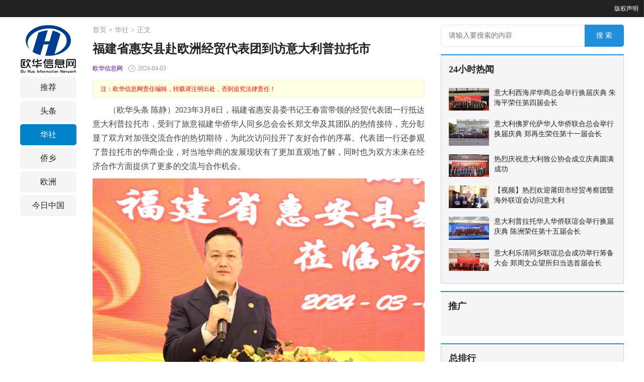

--- FILE ---
content_type: text/html; charset=utf-8
request_url: http://www.0039italia.com/index.php?m=content&c=index&a=show&catid=9&id=6480
body_size: 7900
content:
<!DOCTYPE HTML>
<html>
<head>
<meta http-equiv="Content-Type" content="text/html; charset=utf-8">
<meta http-equiv="X-UA-Compatible" content="IE=7">
<title>福建省惠安县赴欧洲经贸代表团到访意大利普拉托市 - 华社 - 欧华信息网-欧华头条</title>
<meta name="Keywords" content="欧华头条,意大利,欧洲,新闻,意大利新闻,米兰新闻,佛罗伦萨新闻,欧洲华人,意大利图片新闻,意大利视频新闻">
<meta name="Description" content="福建省惠安县委书记王春雷带领的经贸代表团一行抵达意大利普拉托市，受到了旅意福建华侨华人同乡总会会长郑文华及其团队的热情接待">
<link href="http://www.0039italia.com/statics/css/reset.css" rel="stylesheet" type="text/css">
<link href="http://www.0039italia.com/statics/css/default_blue.css" rel="stylesheet" type="text/css">
<script type="text/javascript" src="http://www.0039italia.com/statics/js/jquery.min.js"></script>
<script type="text/javascript" src="http://www.0039italia.com/statics/js/jquery.sgallery.js"></script>
<script type="text/javascript" src="http://www.0039italia.com/statics/js/search_common.js"></script>
<script src="http://www.0039italia.com/statics/js/delayLoading.min.js" type="text/javascript"></script>
<script type="text/javascript">
	$(function () {
		$("img").delayLoading({
			defaultImg: "http://www.0039italia.com/statics/images/ouhua/logo_login.png",     // 预加载前显示的图片
			errorImg: "",                         // 读取图片错误时替换图片(默认：与defaultImg一样)
			imgSrcAttr: "src",                    // 读取图片的src
			setImg: "originalSrc",                //记录图片路径的属性(默认：originalSrc，把页面img的src属性值传给originalSrc属性)
			beforehand: 0,                        // 预先提前多少像素加载图片(默认：0)
			event: "scroll",                      // 触发加载图片事件(默认：scroll)
			duration: "normal",                   // 三种预定淡出(入)速度之一的字符串("slow", "normal", or "fast")或表示动画时长的毫秒数值(如：1000),默认:"normal"
			container: window,                    // 对象加载的位置容器(默认：window)
			success: function (imgObj) { },       // 加载图片成功后的回调函数(默认：不执行任何操作)
			error: function (imgObj) { }          // 加载图片失败后的回调函数(默认：不执行任何操作)
		});
	});
</script>
</head>
<body>
<div class="ouhua">
	<div class="head">
    	<ul>
                                    <li><a href="http://www.0039italia.com/index.php?m=content&c=index&a=lists&catid=4" target="_blank">版权声明</a></li> 
                                </ul>
    </div>
    <div class="both"></div>
</div><script type="text/javascript">
$(document).ready(function(e) {
//使用attr把style去除
$("#Article .content img").removeAttr("style",""); 
$("#Article .content img").removeAttr("data-copyright",""); 
$("#Article .content img").removeAttr("data-ratio",""); 
$("#Article .content img").removeAttr("data-s",""); 
$("#Article .content img").removeAttr("data-w",""); 
$("#Article .content img").removeAttr("width",""); 
$("#Article .content img").removeAttr("height",""); 
$("#Article .content img").css("width",""); 
$("#Article .content img").css("height",""); 
$("#Article .content p").css("font-size",""); 
//$("#Article .content p").css("color",""); 
$("#Article .content p").css("margin",""); 
$("#Article .content p").css("padding",""); 
$("#Article .content p").css("min-height",""); 
$("#Article .content p").css("overflow-wrap",""); 
$("#Article .content p").css("box-sizing",""); 
$("#Article .content p").css("font-family",""); 
$("#Article .content p").css("outline",""); 
$("#Article .content p").css("line-height",""); 
$("#Article .content p").css("word-break",""); 
$("#Article .content p").css("user-select",""); 
$("#Article .content p").css("-webkit-tap-highlight-color",""); 
//$("#Article p").removeAttr("style",""); 
$("#Article .content span").removeAttr("style",""); 
//$("#Article div").removeAttr("style",""); 
//$("#Article section").removeAttr("style",""); 
});
</script>
<style>
video { width:100%; }
.video { text-align:center; color:red; font-weight:bold; font-size:16px; padding-top:15px;}
.content {text-align: justify;}
</style>
<!--main-->
<div class="ouhua">
	<div class="w_1200">
        <!--右侧内容-->
        <div class="r w_364">
        	<!--搜索-->
            <div class="search">
                                                                <a href="javascript:;" onclick="setmodel(1, $(this));" style=" display:none;" hidefocus="true"  class="on" >新闻</a>
                                        <a href="javascript:;" onclick="setmodel(3, $(this));" style=" display:none;" hidefocus="true" >图片</a>
                                    <form action="http://www.0039italia.com/index.php" method="get" target="_blank">
				<input type="hidden" name="m" value="search"/>
				<input type="hidden" name="c" value="index"/>
				<input type="hidden" name="a" value="init"/>
				<input type="hidden" name="typeid" value="1" id="typeid"/>
				<input type="hidden" name="siteid" value="1" id="siteid"/>
                <input type="text" class="text" name="q" id="q" placeholder="请输入要搜索的内容"/><input type="submit" value="搜 索" class="button" />
            </form>
            </div>
            <!--//搜索-->            <!--24小时热闻-->
            <div class="box huise">
                <h2>24小时热闻</h2>
                                <ul>
                                <li><a href="http://www.0039italia.com/index.php?m=content&c=index&a=show&catid=9&id=7923" title="意大利西海岸华商总会举行换届庆典 朱海平荣任第四届会长" target="_blank"><img src="http://www.0039italia.com/uploadfile/2026/0119/thumb_190_107_20260119081110110.jpg" title="意大利西海岸华商总会举行换届庆典 朱海平荣任第四届会长" />意大利西海岸华商总会举行换届庆典 朱海平荣任第四届会长</a></li>
                                <li><a href="http://www.0039italia.com/index.php?m=content&c=index&a=show&catid=9&id=7643" title="意大利佛罗伦萨华人华侨联合总会举行换届庆典 郑再生荣任第十一届会长" target="_blank"><img src="http://www.0039italia.com/uploadfile/2025/0918/20250918122026923.jpg" title="意大利佛罗伦萨华人华侨联合总会举行换届庆典 郑再生荣任第十一届会长" />意大利佛罗伦萨华人华侨联合总会举行换届庆典 郑再生荣任第十一届会长</a></li>
                                <li><a href="http://www.0039italia.com/index.php?m=content&c=index&a=show&catid=9&id=7916" title="热烈庆祝意大利致公协会成立庆典圆满成功" target="_blank"><img src="http://www.0039italia.com/uploadfile/2026/0116/thumb_190_107_20260116032129226.jpg" title="热烈庆祝意大利致公协会成立庆典圆满成功" />热烈庆祝意大利致公协会成立庆典圆满成功</a></li>
                                <li><a href="http://www.0039italia.com/index.php?m=content&c=index&a=show&catid=6&id=761" title="【视频】热烈欢迎莆田市经贸考察团暨海外联谊会访问意大利" target="_blank"><img src="http://www.0039italia.com/uploadfile/2019/0721/thumb_190_107_20190721033819860.jpg" title="【视频】热烈欢迎莆田市经贸考察团暨海外联谊会访问意大利" />【视频】热烈欢迎莆田市经贸考察团暨海外联谊会访问意大利</a></li>
                                <li><a href="http://www.0039italia.com/index.php?m=content&c=index&a=show&catid=9&id=7873" title="意大利普拉托华人华侨联谊会举行换届庆典 陈洲荣任第十五届会长" target="_blank"><img src="http://www.0039italia.com/uploadfile/2025/1222/thumb_190_107_20251222073714220.jpg" title="意大利普拉托华人华侨联谊会举行换届庆典 陈洲荣任第十五届会长" />意大利普拉托华人华侨联谊会举行换届庆典 陈洲荣任第十五届会长</a></li>
                                <li><a href="http://www.0039italia.com/index.php?m=content&c=index&a=show&catid=9&id=7892" title="意大利乐清同乡联谊总会成功举行筹备大会 郑周文众望所归当选首届会长" target="_blank"><img src="http://www.0039italia.com/uploadfile/2026/0104/thumb_190_107_20260104104012211.jpg" title="意大利乐清同乡联谊总会成功举行筹备大会 郑周文众望所归当选首届会长" />意大利乐清同乡联谊总会成功举行筹备大会 郑周文众望所归当选首届会长</a></li>
                                </ul>
                            </div>
            <!--24小时热闻--> 
            <!--广告-->
            <div class="ads01 huise">
            	<h2>推广</h2>
            	<div class="banner" id="b04">
                    <ul>
                                                                                                    </ul>
                    <div class="progress"></div>
                </div>
                
            	<div class="banner" id="b05">
                    <ul>
                                                                                                    </ul>
                    <div class="progress"></div>
                </div>
            </div>
            <!--//广告-->        	<!--频道总排行-->
            <div class="box huise">
                <h2>总排行</h2>
                                <ul>
                                <li><a href="http://www.0039italia.com/index.php?m=content&c=index&a=show&catid=11&id=618" title="欧洲中国“一带一路”国际商会成立庆典大会在意大利隆重举行" target="_blank"><img src="http://www.0039italia.com/uploadfile/2018/1119/thumb_190_107_20181119101020791.jpg" title="欧洲中国“一带一路”国际商会成立庆典大会在意大利隆重举行" />欧洲中国“一带一路”国际商会成立庆典大会在意大利隆重举行</a></li>
                                <li><a href="http://www.0039italia.com/index.php?m=content&c=index&a=show&catid=11&id=506" title="【精彩视频】意大利普拉托温州商会成立庆典大会圆满成功黄品亮荣任首届会长" target="_blank"><img src="http://www.0039italia.com/uploadfile/2018/0508/thumb_190_107_20180508051408549.jpg" title="【精彩视频】意大利普拉托温州商会成立庆典大会圆满成功黄品亮荣任首届会长" />【精彩视频】意大利普拉托温州商会成立庆典大会圆满成功黄品亮荣任首届会长</a></li>
                                <li><a href="http://www.0039italia.com/index.php?m=content&c=index&a=show&catid=6&id=191" title="佛罗伦萨华人华侨联合总会第七届换届庆典圆满成功" target="_blank"><img src="http://www.0039italia.com/uploadfile/2016/0623/thumb_190_107_20160623100431235.jpg" title="佛罗伦萨华人华侨联合总会第七届换届庆典圆满成功" />佛罗伦萨华人华侨联合总会第七届换届庆典圆满成功</a></li>
                                <li><a href="http://www.0039italia.com/index.php?m=content&c=index&a=show&catid=11&id=588" title="传承精武精神弘扬中华武术意大利精武门武术协会隆重成立" target="_blank"><img src="http://www.0039italia.com/uploadfile/2022/0922/thumb_190_107_20220922051408628.jpg" title="传承精武精神弘扬中华武术意大利精武门武术协会隆重成立" />传承精武精神弘扬中华武术意大利精武门武术协会隆重成立</a></li>
                                <li><a href="http://www.0039italia.com/index.php?m=content&c=index&a=show&catid=6&id=193" title="旅意福建华侨华人同乡总会第六届换届庆典圆满成功" target="_blank"><img src="http://www.0039italia.com/uploadfile/2016/0624/thumb_190_107_20160624090855958.jpg" title="旅意福建华侨华人同乡总会第六届换届庆典圆满成功" />旅意福建华侨华人同乡总会第六届换届庆典圆满成功</a></li>
                                <li><a href="http://www.0039italia.com/index.php?m=content&c=index&a=show&catid=11&id=565" title="意大利华人律师白君毅成为首位知名国际律所的合伙人" target="_blank">意大利华人律师白君毅成为首位知名国际律所的合伙人</a></li>
                                </ul>
                            </div>
            <!--频道总排行-->  
            <!--生活服务-->
            <div class="shfw huise">
            	<h2>生活服务</h2>
                <ul>
                    <li><a href="http://www.meteo.it" target="_blank">天气预报</a></li><li><a href="http://www.boc.cn/sourcedb/whpj" target="_blank">欧元汇率</a></li><li><a href="http://questure.poliziadistato.it/stranieri" target="_blank">警察局</a></li><li><a href="https://www.portaleimmigrazione.it/ELI2ImmigrazioneWEB/Pagine/StartPage.aspx" target="_blank">查手印</a></li><li><a href="http://www.ilportaledellautomobilista.it" target="_blank">驾照查询</a></li><li><a href="http://www.trenitalia.com/trenitalia21.html" target="_blank">意大利铁路网</a></li><li><a href="http://www.adr.it/fiumicino" target="_blank">罗马航班</a></li><li><a href="http://www.aeroporto.firenze.it/" target="_blank">佛罗伦萨航班</a></li><li><a href="http://www.milanomalpensa-airport.com/it" target="_blank">米兰航班</a></li><li><a href="http://www.pisa-airport.com/" target="_blank">比萨航班</a></li><li><a href="https://www.bologna-airport.it/it/viaggiare/parcheggi/prenota-e-acquista.aspx?gclid=CKz7htOu5csCFc1uGwodySMALA&idC=61755&LN=it-IT" target="_blank">博罗尼亚航班</a></li><li><a href="http://www.paginegialle.it" target="_blank">华商黄页</a></li><li><a href="http://www.365rili.com/" target="_blank">老黄历</a></li><li><a href="https://www.lottomatica.it" target="_blank">乐透</a></li><li><a href="http://www.sisal.it" target="_blank">球赛</a></li><li><a href="http://www.chinaqw.com/hzzx/" target="_blank">华助中心</a></li><li><a href="http://www.booking.com" target="_blank">预订旅馆</a></li><li><a href="https://www.google.it/maps/@43.8652281,11.0795307,14z?hl=zh-CN" target="_blank">地图查询</a></li><li><a href="http://xh.5156edu.com/" target="_blank">新华字典</a></li><li><a href="http://yidaliyu.ohdict.com/" target="_blank">意文词典</a></li><li><a href="http://mp.weixin.qq.com/s?__biz=MzA4ODA1NDEyMQ==&mid=404188051&idx=1&sn=d76dab9a07a2f4e74e7d9cb5f5b43e65&scene=1&srcid=0415eVZkGitLzukmirY0ENSI#wechat_redirect" target="_blank">常用电话</a></li><li><a href="http://firenze.china-consulate.org/chn/" target="_blank">佛罗伦萨总领馆</a></li><li><a href="http://it.chineseembassy.org/chn/" target="_blank">罗马大使馆</a></li><li><a href="http://milano.china-consulate.org/chn/" target="_blank">米兰总领馆</a></li><li><a href="http://www.calendariofiereinternazionali.it" target="_blank">展会</a></li><li><a href="http://www.eventiesagre.it" target="_blank">民俗</a></li>                
                </ul>
            </div>
            <!--//生活服务-->
            <!--欧华头条-->
            <div class="toutiao huise">				
            	<h2>欧华头条公众号</h2>
            	<div class="img"><img src="/statics/images/ouhua/ouhua.jpg"></div>
            </div>
            <!--//欧华头条-->
            <!--关于我们-->
            <div class="about huise">
            	<h2>关于我们</h2>
            	<div class="info">
				<!--<span style="float: right;"><script type="text/javascript" src="http://222.222.69.98:18081//scripts/businessLicense.js?id=40288a3475b1b1830176d1587cf6020a"></script></span>-->
				<!--a href="/uploadfile/2021/0039italia.jpg" target="_blank"><img src="/uploadfile/2021/0039italia.jpg" title="营业执照副本" style="width: 70px;float: right;"></a-->
                © 2015-2026 欧华信息网<br>
				<a href="mailto:Email:xuce@0039italia.com">Email:xuce@0039italia.com</a><br>
                欧华网络技术三河有限公司　版权所有<br>
                <a href="https://beian.miit.gov.cn/#/Integrated/index" target="_blank">冀ICP备18026136号-1</a> <br>
				
                </div>
            </div>
            <!--//关于我们-->        </div>
        <!--//右侧内容-->
        <!--左侧内容-->
        <div class="l w_112">
            <div class="logo">
                <a href="http://www.0039italia.com/"><img src="http://www.0039italia.com/statics/images/ouhua/logo01.png" title="欧华信息网-欧华头条" alt="欧华信息网-欧华头条" /></a>
            </div>
            <div class="menu">
                <ul>
                                <li ><a href="http://www.0039italia.com">推荐</a></li>
                                <li ><a href="http://www.0039italia.com/index.php?m=content&c=index&a=lists&catid=10">头条</a></li>
                                <li class="over"><a href="http://www.0039italia.com/index.php?m=content&c=index&a=lists&catid=9">华社</a></li>
                                <li ><a href="http://www.0039italia.com/index.php?m=content&c=index&a=lists&catid=14">侨乡</a></li>
                                <li ><a href="http://www.0039italia.com/index.php?m=content&c=index&a=lists&catid=16">欧洲</a></li>
                                <li ><a href="http://www.0039italia.com/index.php?m=content&c=index&a=lists&catid=48">今日中国</a></li>
                                                                </ul>
            </div>
        </div>
        <!--//左侧内容-->
        <!--中间内容-->
        <div class="l w_660">
            <!--新闻内容-->
            <div class="home"><a href="http://www.0039italia.com">首页</a><span> &gt; </span><a href="http://www.0039italia.com/index.php?m=content&c=index&a=lists&catid=9">华社</a> >  正文</div>
            <div class="news_cont" id="Article">
            	<h1>福建省惠安县赴欧洲经贸代表团到访意大利普拉托市</h1>
                <div class="info"><span class="laiy">欧华信息网</span><span class="time">2024-04-03</span><span class="views"><span id="hits"></span></span></div>
                <div class="sm1">注：欧华信息网责任编辑，转载请注明出处，否则追究法律责任！</div>
                                <div class="content">
                	<div>　　（欧华头条 陈静）2023年3月8日，福建省惠安县委书记王春雷带领的经贸代表团一行抵达意大利普拉托市，受到了旅意福建华侨华人同乡总会会长郑文华及其团队的热情接待，充分彰显了双方对加强交流合作的热切期待，为此次访问拉开了友好合作的序幕。代表团一行还参观了普拉托市的华商企业，对当地华商的发展现状有了更加直观地了解，同时也为双方未来在经济合作方面提供了更多的交流与合作机会。</div>
<div><img src="http://www.0039italia.com/uploadfile/2024/0403/20240403021507832.jpg" /></div>
<div>　　▲旅意福建华侨华人同乡总会会长郑文华首先致欢迎词。</div>
<div>　　郑文华会长代表旅意福建华侨华人同乡总会，对中共惠安县委书记王春雷一行的到访表示热烈的欢迎和诚挚的问候。感谢他们远道而来，为中意两国之间的友好交流搭建了重要的桥梁和纽带。</div>
<div>　　同时，值此三八妇女节之际，郑文华会长也表达了对所有女性朋友们的节日祝福。他表示，女性是社会的半边天，她们用智慧和力量书写着生活的美好篇章，为家庭、社会做出了不可磨灭的贡献。</div>
<div>　　致辞最后，郑文华会长希望友谊长存，合作共赢，共创美好明天！</div>
<div><img src="http://www.0039italia.com/uploadfile/2024/0403/20240403021521500.jpg" /></div>
<div>　　▲惠安县委书记王春雷在欢迎会上发表讲话。</div>
<div>　　王春雷书记对旅意福建华侨华人同乡总会的热情接待表示诚挚的感谢和问候。并表示，非常荣幸能够率领代表团来到意大利普拉托，与当地的华侨华人同胞共同交流。</div>
<div>　　王春雷指出，福建与意大利有着悠久的友好历史和密切的经济联系，在当前世界经济格局下，双方更应加强合作，共同应对各种挑战，实现互利共赢。他表示，惠安县将以此次访问为契机，进一步拓展与意大利普拉托市在经贸、文化等领域的合作，为两地人民带来更多的实实在在的利益。</div>
<div><img src="http://www.0039italia.com/uploadfile/2024/0403/20240403021534558.jpg" /></div>
<div>　　▲旅意福建华侨华人同乡总会副会长华秋秀主持当天的欢迎会。</div>
<div>　　宾主双方在欢迎会上互赠了纪念品，并一同合影留念，现场气氛热烈而融洽，整个活动现场洋溢着欢乐和温馨，为此次交流会增添了浓厚的情谊。</div>
<div><img src="http://www.0039italia.com/uploadfile/2024/0403/20240403021545657.jpg" /><br />
<img src="http://www.0039italia.com/uploadfile/2024/0403/20240403021545736.jpg" /><br />
<img src="http://www.0039italia.com/uploadfile/2024/0403/20240403021545572.jpg" /><br />
<img src="http://www.0039italia.com/uploadfile/2024/0403/20240403021545252.jpg" /></div>
                    <div>【 责任编辑：少琼 】</div>
                </div>
                <div class="sm1">注：欧华信息网责任编辑，转载请注明出处，否则追究法律责任！</div>
                <div id="pages" class="text-c"></div>
				<div><h5>分享：</h5></div>
				<div class="a2a_kit a2a_kit_size_32 a2a_default_style">
					<a class="a2a_button_facebook"></a>
					<a class="a2a_button_twitter"></a>
					<a class="a2a_button_pinterest"></a>
					<a class="a2a_button_whatsapp"></a>
					<a class="a2a_button_wechat"></a>
					<a class="a2a_button_sina_weibo"></a>
					<a class="a2a_button_email"></a>
					<a class="a2a_button_print"></a>
					<a class="a2a_button_copy_link"></a>
					<a class="a2a_dd" href="https://www.addtoany.com/share"></a>
				</div>
				<script async src="https://static.addtoany.com/menu/page.js"></script>
                <div class="tag">
                	<strong>标签：</strong>                </div>
                <div class="page">
                    <strong>上一篇：</strong><a href="http://www.0039italia.com/index.php?m=content&c=index&a=show&catid=9&id=6475" title="“侨动世界·品誉全球”首届中国家居品牌出海峰会圆满落幕">“侨动世界·品誉全球”首届中国家居品牌出海峰会圆满落幕</a><br />
                    <strong>下一篇：</strong><a href="http://www.0039italia.com/index.php?m=content&c=index&a=show&catid=9&id=6481" title="意大利华企文化交流协会携手募捐 为会员家属传递温暖与安慰">意大利华企文化交流协会携手募捐 为会员家属传递温暖与安慰</a>
                </div>
                                                            </div>
            <!--//新闻内容-->
        </div>
        <!--//中间内容-->
    </div>
</div>





<script type="text/javascript">
<!--
	function show_ajax(obj) {
		var keywords = $(obj).text();
		var offset = $(obj).offset();
		var jsonitem = '';
		$.getJSON("http://www.0039italia.com/index.php?m=content&c=index&a=json_list&type=keyword&modelid=1&id=6480&keywords="+encodeURIComponent(keywords),
				function(data){
				var j = 1;
				var string = "<div class='point key-float'><div style='position:relative'><div class='arro'></div>";
				string += "<a href='JavaScript:;' onclick='$(this).parent().parent().remove();' hidefocus='true' class='close'><span>关闭</span></a><div class='contents f12'>";
				if(data!=0) {
				  $.each(data, function(i,item){
					j = i+1;
					jsonitem += "<a href='"+item.url+"' target='_blank'>"+j+"、"+item.title+"</a><BR>";
					
				  });
					string += jsonitem;
				} else {
					string += '没有找到相关的信息！';
				}
					string += "</div><span class='o1'></span><span class='o2'></span><span class='o3'></span><span class='o4'></span></div></div>";		
					$(obj).after(string);
					$('.key-float').mouseover(
						function (){
							$(this).siblings().css({"z-index":0})
							$(this).css({"z-index":1001});
						}
					)
					$(obj).next().css({ "left": +offset.left-100, "top": +offset.top+$(obj).height()+12});
				});
	}

//$(function(){
//  $('#Article .content img').LoadImage(true, 660, 371,'http://www.0039italia.com/statics/images/ouhua/logo_login.png');    
//})
//-->
</script>

<script language="JavaScript" src="http://www.0039italia.com/api.php?op=count&id=6480&modelid=1"></script>
<script type="text/javascript">
$(function(){
	$(".picbig").each(function(i){
		var cur = $(this).find('.img-wrap').eq(0);
		var w = cur.width();
		var h = cur.height();
	   $(this).find('.img-wrap img').LoadImage(true, w, h,'http://www.0039italia.com/statics/images/msg_img/loading.gif');
	});
})
</script>

<script>
    $(function(){
        var banOffTop=$(".menu").offset().top;//获取到距离顶部的垂直距离
        var scTop=154;//初始化垂直滚动的距离
        $(document).scroll(function(){
            scTop=$(this).scrollTop();//获取到滚动条拉动的距离
            //console.log(scTop);查看滚动时，垂直方向上，滚动条滚动的距离
            if(scTop>=banOffTop){
            //核心部分：当滚动条拉动的距离大于等于导航栏距离顶部的距离时，添加指定的样式
                $(".menu").addClass("fixDiv");
            }else{
                $(".menu").removeClass("fixDiv");
            }

        })
    })
</script>

<script>
    $(function(){
        var banOffTop=$(".toutiao").offset().top;//获取到距离顶部的垂直距离
        var scTop=0;//初始化垂直滚动的距离
        $(document).scroll(function(){
            scTop=$(this).scrollTop();//获取到滚动条拉动的距离
            //console.log(scTop);查看滚动时，垂直方向上，滚动条滚动的距离
            if(scTop>=banOffTop){
            //核心部分：当滚动条拉动的距离大于等于导航栏距离顶部的距离时，添加指定的样式
                $(".toutiao").addClass("toutiaoDiv");
            }else{
                $(".toutiao").removeClass("toutiaoDiv");
            }

        })
    })
</script>

<script src="http://www.0039italia.com/statics/js/unslider.min.js"></script>
<script>
$(document).ready(function(e) {
	var progress = $(".progress"),li_width = $("#b04 li,#b05 li").length;
    var unslider04 = $('#b04,#b05').unslider({
		dots: true,
		complete:function(index){//自己添加的，官方没有
			progress.animate({"width":(100/li_width)*(index+1)+"%"});
		}
	}),

	data04 = unslider04.data('unslider');
	$('.unslider-arrow04,.unslider-arrow05').click(function() {
        var fn = this.className.split(' ')[1];
        data04[fn]();
    });
});
</script>

<script src="http://www.0039italia.com/statics/js/top.js"></script>
<script>
$(function(){	
	scrolltotop.offset(10,10);
	scrolltotop.init(); 
});	
</script>
<div id="topcontrol" style="position: fixed; bottom:10px; right:10px; cursor: pointer; display:none; z-index:100000" title="返回顶部页面">
<img src="/statics/images/ouhua/top.png" width="40" height="40" />
</div>
</body>
</html>

--- FILE ---
content_type: text/css
request_url: http://www.0039italia.com/statics/css/default_blue.css
body_size: 10055
content:
body{color:#222; font-family:"微软雅黑"; background:#fff;}
input { font-family:"微软雅黑";}
a{text-decoration:none; color:#222}
a:hover{text-decoration:none; color:#406599}
.blue,blue a,.box h5 a,.box h6 a,.box a.more,.crumbs a{ color:#222}
.keylink,.keylink:link,.keylink:hover,.keylink:active {text-decoration:underline;width:26px; height:22px; line-height:22px; background:#fff; border:1px dotted #aaa;  text-align:center}
textarea{border:1px solid #DCDDDD; background:#fff;clear:both;color:#555;font-size:14px;height:130px;padding:5px 0 0 5px;text-align:left;width:99%; margin-bottom:8px}
.input-text,input.date,input.endDate,.input-focus{border:1px solid #DCDDDD; height:22px; padding:0 0 0 3px}
input.date,input.endDate{background: #fff url(../images/admin_img/input_date.png) no-repeat right 3px; padding-right:18px;font-size:12px;}

.pad-6{padding:6px; overflow:hidden}.pad-10{padding:10px; overflow:hidden}.pad_10,.pad-lr-10{padding:0 10px}.pad-lr-6{padding:0 6px}
.hr{background: url(../images/uline.gif) repeat-x center center;}
.hr hr{display:none}
.ib, .ib-li li, .ib-a a, .ib-span span,.btn,.btn input,.photo-hot li,.Article-Tool a ,.photo-list li,.photo-channel .photo-slide .change i,.photo-channel .tool .auto,.photo-channel .tool .up,.photo-channel .tool .next,.photo-cat .content h5 span.blue a,.submit{display:inline-block;zoom:1;*display:inline;}
.body-top,.header,.header .logo{background: url(../images/v9/body-top.png) repeat-x left -115px;}
.body-top{height:26px; background-color:#eee; vertical-align:middle}
.body-top .login{ float:right}
.body-top .login span{ color:#CCC}
.body-top .login a.rss{width:32px; float:right;overflow:hidden; text-indent:-222px;background: url(../images/icon/rsso.gif) no-repeat left center; margin-left:8px}
.body-top .content{ margin:auto; width:960px;}
.special-body-top{height:38px;background-position: left -104px; background-color:#fff}
.special-body-top a.logo{background: url(../images/v9/special-show.png) no-repeat right center; padding-right:58px; float:left; display:block}
.special-body-top .content{ padding:2px 0}
.special-body-top .nav{ float:left; padding:10px 0 0 12px}
.special-body-top .nav span{ padding:0 8px; color:#CCC}
body fieldset{border:1px solid #D8D8D8; padding:0 10px 10px;*padding:10px;}
body fieldset legend{padding:3px 8px;font-weight:700;}
body fieldset.blue{border:1px solid #dce3ed}
body fieldset.blue legend{padding:3px 8px;font-weight:700;color:#347add; background:none; border:none}

/* 通用按钮 */
.btn{ padding-left:6px}
.btn,.btn input{background: url(../images/v9/button.png) no-repeat; height:24px; line-height:24px;width:auto;_width:0;overflow:visible !ie}
	 .btn input{background-position: right 0; border:0 none; color:#fff; padding-right:6px;_height:25px}
.submit{padding-left:3px}
.submit,.submit input{ background: url(../images/member/but.png) no-repeat; height:29px;width:auto;_width:0;overflow:visible !ie}
.submit input{background-position: right top; border:none; padding:0 10px 0 7px; font-size:14px}
/* 页面宽度 （更改页面宽度后，需要更改“images/v9/body-bg.png”图片的宽度） */
.header,.main,.footer{width:960px;margin:0 auto;}
/* 头部 */
.header{padding:10px 7px;background-position: left -142px}
.header .logo{float:left;background-position: right -10px;background-repeat: no-repeat; padding:0 20px 0 10px; height:70px; text-align:center;*font-size:40px;}
.header .logo a{display:table-cell;vertical-align:middle;text-align:center;*display:block; height:70px; float:left}
.header .search{ float:left; width:360px;_width:auto; padding-left:20px; height:70px}
.header .search .tab{ padding:3px 0}
.header .search .tab span{ color:#ddd}
.header .search .tab a{ color:#6f7172}
.header .search .tab a.on{ font-weight:700}
.header .search .bd{ background:#ededed; padding:5px; float:left;}
.header .search .text{border:1px solid #e5e5e7;padding:4px 0 3px 40px; height:18px;width:210px;background:#fff url(../images/v9/icon.png) no-repeat}
.header .search .button{ background:#3a6ea5; border:none; color:#fff; height:1.9em;margin-left:3px;width:4.2em; margin-left:6px;vertical-align:middle; text-align:center}
.header .banner{ overflow:hidden;zoom:1;_float:right; text-align:right;	}

/* 导航 */
.header .nav-bar{clear:both; height:33px}
.header .nav-bar,.header .nav-bar map,.header .nav-site,.header .nav-site li.line,.header .subnav{background: url(../images/v9/nav.png) no-repeat}
.header .nav-bar map{background-position: right -130px; display:block}
.header .nav-site{height:33px;background-position: left -65px;background-repeat: repeat-x; margin:0 5px; padding-left:5px}
.header .nav-site li{float:left; height:33px; line-height:33px; padding:0 5px; }
.header .nav-site li a{color:#fff; font-size:14px; font-weight:700;*display:block}
.header .nav-site li.line{background-position: 2px -215px; padding:0; width:10px; text-indent:-10000px}
.header .subnav{ padding-left:16px; border-left:1px solid #d2dfed;border-right:1px solid #d2dfed;background-position: left -33px;background-repeat: repeat-x; height:32px; line-height:32px}
.header .subnav a{ color:#004499}
.header .subnav span{ padding:0 3px; color:#c8d8e9;}
/* main style */
.main{}
.main .col-left{width:700px; margin-right:10px}
.news-hot{background: url(../images/v9/hot_bg.png) no-repeat;float:left; width:380px; margin-right:9px; height:380px}
.main .col-left .slide{overflow:hidden;_float:left;zoom:1}

/* 通用容器 */
.box{border:1px solid #c3d4e7;zoom:1; overflow:auto; padding-bottom:10px}
.box h5,.box h6{background: url(../images/v9/title.png) no-repeat right top;color:#1e50a2; height:26px; margin-bottom:10px; line-height:26px; padding-left:10px;border-bottom:1px solid #dce7f3; position:relative}
.box h6{ margin-bottom:0}
.box h5.title-1,.box h6.title-1{background-position: right -52px}
.box h5.title-2,.box h6.title-2{background-position: right -100px}
.box h5.title-2 span.tab{float:right; padding-right:6px; color:#a4bcd6}
.box h5.title-2 span.tab span{ color:#2064ae;cursor: hand;!important;cursor: pointer}
.box a.more{ font-size:12px; font-family:"微软雅黑"; margin-right:8px; font-weight:normal; position:absolute;top:0; *top:1px;_top:1px; right:0}
.box .content{ padding:0 10px; overflow:auto}

/* 默认幻灯片 */
.FocusPic{zoom:1;position:relative; overflow:hidden}
.FocusPic .content{overflow:hidden}
.FocusPic .changeDiv a{position:absolute;top:0px;left:0px;display:none;}
.FocusPic .title-bg,.FocusPic .title{position:absolute;left:0px;bottom:0;width:510px;height:45px;line-height:45px;overflow:hidden}
.FocusPic .title-bg{background:#000;filter:alpha(opacity=50);opacity:0.5;}
.FocusPic .title a{display:block;padding-left:15px;color:#fff; font-size:20px; font-weight:bold;}
.FocusPic .change{bottom:12px;height:20px;right:10px;position:absolute;text-align:right;z-index:9999;}
.FocusPic .change i {background:#666;color:#FFF;cursor:pointer;font-family:Arial;font-size:12px;line-height:15px;margin-right:2px;padding:2px 6px; font-style:normal; height:15px;display:inline-block;display:-moz-inline-stack;zoom:1;*display:inline;}
.FocusPic .change i.cur {background:#FF7700;}

/* 滚动公告 */
#announ{ height:22px; line-height:22px; overflow:hidden; float:left;background: url(../images/v9/icon.png) no-repeat left -461px; padding-left:20px}

/* 首页 */
.extend{ padding:0;}
.extend img{ margin:1px}
.extend .col-left{background: url(../images/v9/extend.png) no-repeat;height:36px; width:22px; color:#fff; text-align:center; padding-top:3px; font-weight:700; margin-right:6px}
.extend .col-auto{ font-family:"微软雅黑"; color:#CCC;; padding:4px 0 0 0; height:40px}
.box .news-photo{padding:0 0}
.box .news-photo li{ float:left; width:139px; text-align:center; padding:5px 0; vertical-align:top}
.box .news-photo li div.img-wrap{ width:110px; margin:auto; margin-bottom:5px; height:85px;}
.box .news-photo li div.img-wrap a{ width:110px; height:85px;*font-size:62px;}
/*new-hot*/
.news-hot{}
.news-hot .content{ padding:16px 10px 0 16px}
.news-hot .content h4{ padding:1px 0 5px 5px; font-size:18px; font-family:"微软雅黑",Verdana;}
.news-hot p {color:#777}
.news-hot p img{ float:left; margin-right:10px}
/* special */
.box{ background-color:#fff}
.box .special p{overflow:auto; margin-top:14px}
.box .special p img{margin-right:10px; float:left}
/* Digg */
.box .digg{background: url(../images/v9/num_list.png) no-repeat 10px 5px; padding-left:30px}
.box .digg li{ height:24px; line-height:24px; overflow:hidden; position:relative}
.box .digg li span{background:#fff url(../images/v9/icon.png) no-repeat 0 -67px; position:absolute; right:0; top:0; padding:0 0 0 13px; width:30px}
/* vote */
.box .vote h4{ font-size:14px; font-weight:normal}
.box .vote label{display:block; line-height:22px}
.box .vote .btn{ margin:6px 12px 0 0}

/* rank */
.rank li{background: url(../images/uline.gif) repeat-x left top; clear:both;margin-top:-1px; overflow:hidden;*height:57px;}
.rank li span{float:left;font-family:Arial,Helvetica,sans-serif;font-size:18px;font-style:italic;height:58px;color:#1E50A2;line-height:58px;overflow:hidden;padding-right:10px;text-align:right;width:60px;background: url(../images/v9/rank.png) no-repeat right 10px;}
.rank li a.title{padding:9px 0 0; display:block; margin-left:76px}
/*board*/
.list{ font-family:"微软雅黑"; color:#888;}
.list li span{font-size:12px; padding:0 6px}
.cat-area{width:343px; float:left}
.cat-area .content p img{ margin-right:10px; float:left}
.cat-area .content p{color:#777; height:75px; overflow:hidden}
.cat-area .content p strong{ font-size:14px; color:#333}
/* Blogroll */
.blogroll {}
.blogroll h5{ background:none; font-size:12px; margin:0 2px}
/* 当前位置 */
.crumbs{background: url(../images/v9/icon.png) no-repeat left -38px; padding:3px 0 3px 18px; font-family:"微软雅黑"; border-bottom:1px solid #c3d4e7; margin-bottom:10px}
.crumbs span{color:#7e7e7e}
/* 栏目信息搜索 */
.search-form{ background-color:#FFFCED;border:1px solid #FFBF7A; padding:5px 10px; overflow:hidden;zoom:1}
.search-form li{ float:left; padding:5px 12px 5px 0; height:24px; line-height:24px; white-space:nowrap}
.search-form li.bk{ float:none; height:1px; line-height:1px; overflow:hidden; padding:0}
.search-form *{vertical-align: middle}
.search-form label{ padding:0 8px 0 0}
.search_term{line-height:28px}
.search_term th{ font-weight:normal; text-align:right; padding-right:8px; color:#666; width:70px}
.search-list li{border-bottom:1px dashed #ccc;margin:6px 0 0; padding:10px 0; overflow:hidden}
.search-list li img{float:left; margin-right:8px}
.search-list li p{ color:#999}
.search-point{background-color:#E6F1FB; padding:6px 10px; margin:10px 0}
/* 新闻频道 */
.main .channel-hot{width:450px}
.channel-hot .news-hot,.channel-hot .news-hot .icon,.photo-slide,.photo-channel .photo-hots,.box-hots,.box-hots .icon,.photo-channel .photo-hots .icon,.photo-channel .photo-cat,.photo-channel .relevance,.comment{background: url(../images/v9/cat_hot_bg.png) repeat-x left -38px}
.channel-hot .news-hot,.photo-channel .photo-hots,.photo-channel .photo-cat,.box-hots{width: auto; position:relative; border:1px solid #c3d4e7; margin:0; height:302px}
.channel-hot .news-hot .icon,.photo-channel .photo-hots .icon,.box-hots .icon{position:absolute;top:0px;left:0;width:37px;height:37px;background-position: left top;background-repeat: no-repeat}
.channel-hot .news-hot{width:450px}
.channel-hot .news-hot div.hr{width:422px}
.channel-slide{border:1px solid #c3d4e7; padding:3px}
.channel-slide .thumb{ width:94px; float:left}
.channel-slide .thumb li{ margin-top:4px; position:relative}
.channel-slide .thumb li a .icon{display:none}
.channel-slide .thumb li.on a .icon{position:absolute;top:25px;right:-2px;background: url(../images/v9/channel_slide.png) no-repeat; width:8px; height:8px; display:block}
.channel-slide .thumb li img{border:3px solid #fff}
.channel-slide .thumb li.on img{border-color:#6e96be}
.channel-slide .photo{ overflow:hidden;_float:left;_zoom:1; position:relative; width:398px;_width:392px; height:234px}
.channel-slide .photo li{ display:none; position:absolute; top:0; left:0}
.channel-slide .title{ height:60px;background: url(../images/v9/channel_slide.png) repeat-x left -17px}
.channel-slide .title p{ padding:8px 10px 0; color:#666; display:none}
.channel-slide .title p strong{font-size:18px; color:#0066cc; line-height:22px}

/* 图片频道 - photo */
.photo-channel .photo-slide{ width:435px; padding:5px;border:1px solid #c3d4e7;zoom:1;}
.photo-channel .photo-slide .FocusPic .title-bg,.photo-channel .photo-slide .FocusPic .title{ bottom:35px}
.photo-channel .photo-slide .change{bottom:0px; left:0; text-align:left; height:30px;}
.photo-channel .photo-slide .change i{background: url(../images/v9/focusBg.gif) no-repeat right top; width:39px; height:30px; text-align:center; padding:0; margin-right:8px; line-height:30px;color:#049}
.photo-channel .photo-slide .change i.cur{background-position: left top; color:#fff; font-weight:700}
.photo-channel .photo-hots,.box-hots{float:left; width:242px; margin-right:10px;_margin-right:5px; height:auto; overflow:hidden;padding-bottom:5px;}
.photo-channel .photo-hots h4, .box-hots h4{text-align:left;height:26px;*height:25px;font:18px/26px "MicroSoft YaHei","SimHei";color:#457bb4;*line-height:25px;margin:0; padding:5px 0 0px 30px}
.photo-channel .photo-cat{ position:relative; height:auto}
.photo-cat .content h5 a,.photo-cat .content h5 a strong{background-image: url(../images/v9/title_photo.png);background-repeat: no-repeat; height:35px; padding-left:10px;display:block; float:left;text-decoration: none;}
.photo-cat .content{padding-bottom:6px}
.photo-cat .content h5 a strong{background-position: right top; padding-right:14px; color:#fff; float:left; line-height:35px}
.photo-cat .content h5{position:absolute;left:14px; top:-4px; width:98%}
.photo-cat .content h5 span{ font-size:12px; font-weight:normal; padding-left:12px; line-height:38px}
.photo-cat .content h5 span.blue a{ background-image:none; float:none; padding:0 4px; height:auto}
.photo-cat .content h5 span.blue a:hover{ color:#F30}
.photo-cat .content h5 span.blue a.more{ float:right}
.photo-cat .photo-list{ padding-top:45px}
.photo-list li{ vertical-align:top; width:188px;*width:191px; text-align:center; padding-bottom:12px}
.photo-list li div.img-wrap{ width:160px; height:120px; margin:auto; margin-bottom:3px}
.photo-list li div.img-wrap a{ width:160px; height:120px;*font-size:88px;}


/*专题*/
.special-channel .box-hots{ width: auto; float:none; margin:0}
.special-channel .box-hots .content{ padding:10px}
.special-channel .special-slide{position:relative}
.special-channel .special-slide .change{ position:absolute; top:0px; right:0px;height:8px;font-size:0}
.special-channel .special-slide .change i{background: url(../images/v9/special-slide.png) no-repeat top right; width:8px; height:8px; text-indent:-1000px; font-size:0; margin-left:6px; display: block; float:left;cursor: hand;!important;cursor: pointer}
.special-channel .special-slide .change i.cur{background-position: left top;}
.special-channel .special-slide .changeDiv{ overflow: auto; padding:10px 0 0 10px}
.special-channel .special-slide .changeDiv a{ position:absolute; width:660px; display:none}
.special-channel .special-slide .changeDiv a img{ float:left; margin-right:10px}

.special-channel .header{ overflow:hidden; padding:0}
.special-channel .new{ width:315px}
.special-channel .img-text .intro{ padding:6px 8px}
.special-channel .img-text .news-hot{ background-image:none; width:auto; padding:10px 0 0 0; margin:0; height:auto}
.special-channel .img-text{width:385px}
.special-channel .img-text .box a.title{ padding:6px 0 3px; display:block}
.special-channel .img-text .vote{ padding:0}.special-channel .img-text .vote .content{ padding:0 8px 10px}
.special-channel .int{ background-color:#f5f5f5; padding:8px 10px}
.special-channel .int .box{ padding:8px 10px; height:374px; overflow:hidden}
.special-channel .int .box h4{ font-size:12px; font-weight:normal}
.special-channel .int .box p{ color:#979090}
.special-channel .news-photo li{ width:156px}

/*RSS*/
.rss-channel{background: url(../images/v9/rss_bg.png) repeat-x left 38px;}
.rss-channel .header,.rss-channel .navlist .memu .content div,.rss-channel .navlist .memu .content ul li,.rss-channel .xml .rss dt,.rss-channel .xml a.xmlbut,.rss-channel .xml .rss dd a{background: url(../images/v9/rss.png) no-repeat;}
.rss-channel .header{height:88px; overflow:hidden}
.rss-channel .special-body-top a.logo{background-image:none; padding-right:0px}
.rss-channel .box h5,.rss-channel .box h6{ position:static}
.rss-channel .main{overflow:visible; background-color:#fff}
.rss-channel .navlist{width:200px}
.rss-channel .navlist .memu{padding:0}
.rss-channel .navlist .memu .content {padding:1px 1px 0}
.rss-channel .navlist .memu .content div{background-color:#dae7f4;height:24px;line-height:24px;margin-bottom:1px;font-weight:700;background-position: 18px -216px; padding-left:26px}
.rss-channel .navlist .memu .content div.color{ background-color:#eaf2f9}
.rss-channel .navlist .memu .content div.on{background-position: 16px -188px;}
.rss-channel .navlist .memu .content ul{display:none; line-height:22px; padding:3px 0 3px 30px}
.rss-channel .navlist .memu .content ul li{background-position: left -161px;_background-position: left -165px; padding-left:10px; height:22px}
.rss-channel .navlist .memu .content ul li.on,.rss-channel .navlist .memu .content ul li:hover{background-position: left -140px; color:#F60}
.rss-channel .rsslist{ width:730px}
.rss-channel .rsslist .box{ width:358px; float:left; overflow:visible}
.rss-channel .xml{ float:right; font-size:12px; font-weight:normal; }
.rss-channel .xml a.xmlbut{background-position: left -116px; display:block; width:24px; font-size:1px; text-indent:-1000px; float:left; height:15px; margin-right:5px; overflow:hidden; margin-top:4px}
.rss-channel .xml .rss{float:left; position:relative; z-index:1}
.rss-channel .xml .rss dl{ overflow:hidden; height:26px;width:65px;}
.rss-channel .xml .rss dt{background-position: -28px -116px; padding-left:18px;height:21px; line-height:17px; margin-top:5px;}
.rss-channel .xml .rss dd{height:16px; line-height:16px; padding:5px 0}
.rss-channel .xml .rss dd a{ padding-left:14px;background-position: 5px -258px;}
.rss-channel .xml .cur{width:65px; z-index:2}
.rss-channel .xml .cur dl{width:65px;border:1px solid #C3D4E7; position: absolute; top:-1px; right:-1px;  background-color:#fff; z-index:999;overflow:visible; height:auto}
.rss-channel .xml .cur dd{border-top:1px dashed #DCDDDD;}
/* 内容 */
/*#Article{ overflow:hidden}
#Article,.photo-channel .relevance{ border:1px solid #C3D4E7;zoom:1; padding:0 20px}
#Article h1{color:#000;font:800 26px/30px "微软雅黑",arial;margin-bottom:6px; text-align:center; padding:16px 0 8px; border-bottom:1px solid #e5e5e5}
#Article h1 span{ font-size:12px; font-weight:normal; line-height:20px; color:#999}
#Article .content{ font-size:14px}
#Article .content p{font-size:14px;line-height:23px;text-align:justify;word-wrap:break-word; padding:8px 0}
#Article .related{ border-top:dashed 1px #ccc; margin-top:15px}
#Article .related h5{padding-bottom:4px}
#Article .related{ padding:10px 0 0}
#Article .related a{ color:#0b3b8c}*/
.Article-Tool{ border:1px solid #c3d4e7; position:relative; top:-1px; text-align:right; padding:8px; vertical-align:middle; height:15px; background-color:#f4f8fd}
.Article-Tool a{width:16px;height:16px;line-height:16px;background: url(../images/v9/icon.png) no-repeat; margin-left:6px;}
.Article-Tool a:hover{text-decoration: none}
.Article-Tool a.t,.Article-Tool a.t6{background-position: left -336px; width:auto; padding-left:16px; color:#8896b1}
.Article-Tool a.t1{background-position: left -115px;}
.Article-Tool a.t2{background-position: left -159px;}
.Article-Tool a.t3{background-position: left -205px;}
.Article-Tool a.t4{background-position: left -250px;}
.Article-Tool a.t5{background-position: left -294px;}
.Article-Tool a.t6{background-position: left -421px;padding-left:18px;}
/*关键字提示*/
.point{border:1px solid #ffbf7a; background:#fffced;  position: absolute; z-index:1000; width:auto;}
.point .arro{position:absolute; top:-9px;*top:-13px; left:97px; width:18px; height:9px;background: url(../images/v9/key_float.png) no-repeat;}
.point .contents{padding:8px 10px; text-indent:0;margin-right:10px;font-weight:normal;}
.point a.close span{display:none}
.point a.close{background: url(../images/cross.png) no-repeat left 3px; display:block; width:16px; height:16px;position: absolute; right:4px; top:4px;*top:0px;_top:0px;outline:none;}
.point a.close:hover{background-position: left -46px}
.point span.o1,
	.point span.o2,
	.point span.o3,
	.point span.o4{position:absolute;width:3px;height:3px;background: url(../images/fillet.png) no-repeat; line-height:0; font-size:0}
	.point span.o1{background-position: left top; top:-1px;*top:-5px; left:-1px;}
	.point span.o2{background-position: right top; top:-1px;*top:-5px; right:-1px}
	.point span.o3{background-position: left -3px; bottom:-1px;*bottom:3px; left:-1px}
	.point span.o4{background-position: right -3px; bottom:-1px;*bottom:3px; right:-1px;}

/*图片内容*/
/*.photo-channel #Article .tool{ position:relative; height:35px; padding-top:6px}
.photo-channel #Article .tool .auto,.photo-channel .tool .up,.photo-channel .tool .next{background: url(../images/v9/up-next.png) no-repeat; height:27px; width:31px;margin-right:10px; overflow:hidden; line-height:27px}
.photo-channel #Article .tool .auto span,.photo-channel .tool .up span,.photo-channel .tool .next span{ visibility:hidden}
.photo-channel #Article .tool .auto{background-position: -39px top;}
.photo-channel #Article .tool .next{background-position: -78px top;}
.photo-channel #Article .Article-Tool{ position:absolute; right:0; border:none; background:none; font-size:12px; font-weight:normal}
.photo-channel #Article .tool .stat{ color:#999;}
.photo-channel #Article .big-pic{ text-align:center; padding:10px 0; border:1px solid #ededed; background-color:#fafcfe; position: relative}
.photo-channel #Article .big-pic #big-pic{display:table-cell;vertical-align:middle;*display:block; overflow:hidden;*font-size:480px; width:896px; height:650px}
.photo-channel #Article .big-pic .max{ position:absolute; bottom:0px; right:0px;background: #FFF url(../images/v9/max.png) no-repeat 5px center; z-index:101; padding:5px 5px 5px 20px}*/
.photo_prev{position:absolute;left:0;top:0;width:50%;height:100%;z-index:100}
.photo_next{ position:absolute; right:0; top:0; width:50%; height:100%; z-index:100}
.photo_prev a,.photo_next a{background-image: url(../images/blank.gif);display:block; width:100%; height:100%; outline:none;}

/*#Article .list-pic{ padding:22px 0 16px; height:100px}
#Article .cont{overflow:hidden; float: left; width:616px; height:80px}
#Article .cont li{ float:left; width:123px; text-align:center; display:block; overflow:hidden}
#Article .cont li .img-wrap{width:100px; height:75px; margin:0 auto;}
#Article .cont li .img-wrap a{*font-size:55px;width:100px; height:75px;outline: medium none;}
#Article .cont li.on .img-wrap{ border:2px solid #ffb017}
#Article .list-pic .pre,#Article .list-pic .next{float:left; display:block; position:relative;background: url(../images/v9/pic_bg.png) no-repeat;width:110px;height:86px; text-align:center}
#Article .list-pic .pre{ left:-8px;top:-3px; margin-right:14px}
#Article .list-pic .next{ right:-8px; float:right;top:-3px}
#Article .list-pic .pre .img-wrap,#Article .list-pic .next .img-wrap{width:102px; height:72px;border:none; padding:4px 0 8px}
#Article .list-pic .pre .img-wrap a,#Article .list-pic .next .img-wrap a{*font-size:53px;width:98px; height:72px; padding:0px 5px 0 4px;*padding:0px 5px 5px 0px }
#Article .list-pic .pre .img-wrap a:hover,#Article .list-pic .next .img-wrap a:hover{ background:none}
#Article .list-pic .next{ right:-8px; float:right;bottom:-2px}
#Article .pre-bnt,#Article .next-bnt{margin-top:3px;cursor: hand;!important;cursor: pointer}
#Article .pre-bnt,#Article .next-bnt,#Article .pre-bnt span,#Article .next-bnt span{background: url(../images/v9/big-btn.png) no-repeat; display:block; width:17px; height:69px; float:left;}
#Article .pre-bnt:hover, #Article .next-bnt:hover,#Article .pre-bnt-on,#Article .next-bnt-on{background-position: 0 -78px;}
#Article .pre-bnt span{background-position: -30px top;}
#Article .pre-bnt:hover span,#Article .pre-bnt-on span{background-position: -30px -78px;}
#Article .next-bnt span{background-position: -55px top;}
#Article .next-bnt:hover span,#Article .next-bnt-on span{background-position: -55px -78px;}*/
/* endSelect */
#endSelect{top:290px;left:333px;position:absolute;width:230px;height:71px;border:1px solid #8a8a8a;display:none;z-index:200;}
#endSelect .bg{height:100%;width:100%;background:#000;filter:Alpha(Opacity=50);opacity:0.5;}
#endSelect .E_Cont{position:absolute;top:10px;left:26px;color:#fff;font-size:14px;}
#endSelect .E_Cont p{padding:4px 0;zoom:1;overflow:hidden;}
#rePlayBut,#nextPicsBut,#endSelect #endSelClose{background:url(../images/v9/big-btn.png) no-repeat}
#rePlayBut{float:left;width:69px;height:23px;background-position: 0px -167px;}
#nextPicsBut{float:left;width:97px;height:23px;background-position: -100px -167px;margin-left:10px;}
#endSelect #endSelClose{background-position: 0px -217px;position:absolute;top:3px;right:3px;cursor:pointer;width:11px;height:11px;overflow:hidden;z-index:2;}

.photo-channel #Article .text{ border:1px solid #ddd; background-color:#f3f3f3; padding:8px 10px; zoom:1; margin-bottom:20px}
.photo-channel .relevance{ padding:5px 10px 10px}
.photo-channel .relevance h5,.comment h4{background: url(../images/v9/icon.png) no-repeat left -375px; padding-left:16px;}
.photo-channel .relevance .photo-list{ padding:0; overflow:auto; padding-top:10px}
.photo-channel .relevance .photo-list li{ float:left; width:153px; padding:0}
.photo-channel .relevance .photo-list li .img-wrap{width:110px;height:86px;margin:0 auto;background: url(../images/v9/pic_bg.png) no-repeat; border:none; margin-bottom:6px}
.photo-channel .relevance .photo-list li .img-wrap a{*font-size:59px;width:104px; height:86px; padding:1px 5px 5px 1px }
.photo-channel .relevance .photo-list li .img-wrap a:hover{ background:none}

.box .photo-hot{padding:0 2px}
.photo-hot li{width:119px;*width:50%; text-align:center; padding:5px 0; vertical-align:top}
.photo-hot li div.img-wrap{ width:94px; margin:auto; margin-bottom:5px; height:64px;}
.photo-hot li div.img-wrap a{ width:94px; height:64px;*font-size:48px;}
/* 分页 */
#pages { padding:14px 0 10px; font-family:微软雅黑 }
#pages a { display:inline-block; height:22px; line-height:22px; background:#fff; border:1px solid #e3e3e3; text-align:center; color:#333; padding:0 10px}
#pages a.a1 { background:url(../images/admin_img/pages.png) no-repeat 0 5px; width:56px; padding:0 }
#pages a:hover { background:#f1f1f1; color:#000; text-decoration:none }
#pages span { display:inline-block; height:22px; line-height:22px; background:#5a85b2; border:1px solid #5a85b2; color:#fff; text-align:center;padding:0 10px}
.page .noPage { display:inline-block; width:56px; height:22px; line-height:22px; background:url(../img/icu/titleBg.png) repeat-x 0 -55px ; border:1px solid #e3e3e3; text-align:center; color:#a4a4a4; }

/* 广告位 */
.ads{padding-top:8px}
.ads .col-left{width:748px;}
.ads .col-auto{border:1px solid #c3d4e7; padding:1px;width:198px}
.ads .col-auto div.left{float:left; background:#dce2ea; width:20px; margin-right:8px; text-align:center; height:83px; padding-top:5px}
.ads .col-auto div.right{overflow:hidden; }

/* 评论-form */
.comment-form{border:1px solid #c3d4e7; padding:10px 20px; margin-bottom:10px}
.comment-form h5{ height:22px; padding-bottom:5px;border-bottom:1px solid #C3D4E7;}
.comment-form strong{background: url(../images/icon/user_comment.png) no-repeat; padding-left:21px; float:left}
.yzm{display:none;position:absolute; background:url(../images/admin_img/login_ts140x89.gif) no-repeat; width:140px; height:89px;text-align:center; font-size:12px;}
	.yzm a:link,.yzm a:visited{color:#036;text-decoration:none;}
	.yzm a:hover{ color:#C30;}
	.yzm img{ cursor:pointer; margin:0px auto; width:130px; height:50px; margin-top:4px; border:1px solid #fff; margin-bottom:1px;}

.comment-form .posn{ padding:10px 0}
.comment-title{ text-align:center; padding:5px 0 10px}
.comment-title a:hover{	text-decoration: none;	color: #F60;}
.comment{border:1px solid #C3D4E7;zoom:1;  padding:8px 15px}
.comment h4{ border-bottom:1px solid #C3D4E7; padding-bottom:6px; margin-bottom:15px}

.comment .title{ margin-bottom:5px}
.comment .title span{ position:relative; top:-5px}
.comment .content{ font-size:14px; background:#f6f9fb; border:1px solid #c4d5df; zoom:1; padding:8px 10px; margin:5px 0}
.comment .content span{display:block;}
.comment_button{margin-bottom:15px;}
.comment_button a{padding:5px; border:solid 1px #C3D4E7; }
.comment_button a.on{background:#4C7FB6; color:#fff;border:solid 1px #3E73A9}


/* footer style */
/* link */
.footer p.info{}
.footer p.info{color:#666; line-height:24px;text-align:center; padding:12px 0; margin-top:15px; border-top:1px solid #dbe7ed}
.footer p.info a{color:#666;}
/*link*/
.colli li{display:inline-block;zoom:1;*display:inline;overflow:hidden;vertical-align:middle;}
.ylink h5 a.rt{ margin-right:8px; font-weight:normal; font-family:"微软雅黑"}
.ylink h5 a.red{ color:red; font-weight:normal; padding:0 6px}
.ylink .imgul li{ text-align:center; margin:5px 10px;}
.ylink .linka a{ margin:10px; white-space:nowrap; height:30px; line-height:30px;}

.itemli{ margin:0px 10px;}
.itemli li{padding:10px 0px;}
.itemli li a{background:url(../images/bg_member_1.gif) no-repeat -5px -126px;font-weight:bold; padding-left:14px;color:#004499; font-size:13px;}
.pd_b0{padding-bottom:0px;}
/*内容摘要*/
.summary {background-color:#F6FAFD;border: 1px solid #DCDDDD;font-size: 14px;line-height: 23px;margin: 15px 0 0;padding: 12px 5px 6px;text-align: justify;text-indent: 2em;}

/*欧华信息*/
.ouhua { min-width:1200px; overflow:hidden; }
.ouhua .l { float:left;}
.ouhua .r { float:right; }
.ouhua .both { clear:both;}
.ouhua .w_1200 { width:1200px; overflow:hidden; margin:0 auto;}
.ouhua .w_112 { width:112px; overflow:hidden; background:#FFF;}
.ouhua .w_660 { width:660px; overflow:hidden; margin-left:32px;}
.ouhua .w_364 { width:364px; overflow:hidden; background:#FFF;}
.ouhua .w_480 { width:480px; overflow:hidden;}

/*头部*/
.ouhua .head { width:100%; overflow:hidden; height:34px; line-height:34px; background:#222; text-align:right; margin-bottom:15px; }
.ouhua .head ul { display:block; text-align:right; margin:0px; padding:0px;}
.ouhua .head ul li { display:inline-block; border-right:1px solid #3a3a3a; padding:0 10px;}
.ouhua .head ul li a { color:#FFF;}
.ouhua .head ul li a:hover { color:#f5f5f5;}

/*主导航*/
.ouhua .logo { margin-bottom:5px;}
.ouhua .menu ul,.ouhua .fixDiv ul { display:block; overflow:hidden; margin:0px; padding:0px; text-align:center;}
.ouhua .menu li,.ouhua .fixDiv ul li { display:block; margin-bottom:5px; }
.ouhua .menu li a,.ouhua .fixDiv li a { display:block; line-height:40px; background:#f5f5f5; border:1px solid #f5f5f5; font-size:16px;border-radius:5px;}
.ouhua .menu li a:hover,.ouhua .menu li.over a,.ouhua .fixDiv li a:hover,.ouhua .fixDiv li.over a{ background:#0082c6; border:1px solid #0082c6; color:#FFF;}
.ouhua .fixDiv{ position:fixed; top:15px; width:112px; overflow:hidden; }

/*搜索*/
.ouhua .search { height:44px; overflow:hidden;}
.ouhua .search .text { width:285px; border:1px solid #e8e8e8; border-right:none; border-radius:5px 0 0 5px; line-height:42px; text-indent:15px; font-size:14px; }
.ouhua .search .button { width:78px; background:#208eda; color:#FFF; border-radius:0 5px 5px 0; font-size:14px; border:none; line-height:44px; padding:0px;}

/*新闻列表*/
.ouhua .new_list ul { display:block; overflow:hidden; margin:0px; padding:0px;}
.ouhua .new_list ul li { display:block; overflow:hidden; border-bottom:1px solid #f2f2f2; margin:0px; padding:8px 0;}
.ouhua .new_list ul li img { width:160px; margin-right:15px;}
.ouhua .new_list ul li a { font-size:18px; font-weight:bold; line-height:22px;}
.ouhua .new_list ul li p { display:block; overflow:hidden; margin-top:8px; color:#999;}
.ouhua .new_list ul li span.catname a { font-size:14px; font-weight:lighter; display:inline-block; line-height:20px; padding:0 5px; margin-right:10px; border:1px solid #EEE; color:#999;}
.ouhua .new_list ul li span.views,.ouhua .new_list ul li span.time { display:inline-block; line-height:20px; padding-left:25px; margin:0 5px;}
.ouhua .new_list ul li span.views {background-image:url(/statics/images/ouhua/icon01.png); background-size:auto 100%; background-repeat:no-repeat; background-position:left;}
.ouhua .new_list ul li span.time {background-image:url(/statics/images/ouhua/icon02.png); background-size:auto 90%; background-repeat:no-repeat; background-position:left;}
.ouhua .panel-footer { text-align:center; line-height:35px; font-size:14px; background:#F9F9F9; margin:15px 0; clear:both;}

/*新闻内容*/
.ouhua .home { font-size:14px; padding-bottom:10px; color:#999;}
.ouhua .home a { color:#999;}
.ouhua .news_cont h1 { line-height:34px; font-size:24px;}
.ouhua .news_cont .info { line-height:45px; }
.ouhua .news_cont .info .laiy { display:inline-block; color:#609;}
.ouhua .news_cont .info .time { display:inline-block; color:#999; padding-left:20px; margin-left:10px; background-image:url(/statics/images/ouhua/icon02.png); background-size:auto 35%; background-repeat:no-repeat; background-position:left;}
.ouhua .news_cont .info .views { display:inline-block; color:#999; padding-left:20px; margin-left:10px; background-image:url(/statics/images/ouhua/icon01.png); background-size:auto 40%; background-repeat:no-repeat; background-position:left;}
.ouhua .news_cont .sm1 { border:1px solid #EEE; line-height:34px; padding-left:15px; background:#FEFEE2; color:#F00; font-size:12px;}
.ouhua .news_cont .content { line-height:28px; font-size:16px; color:#444; margin:10px 0;}
.ouhua .news_cont .content img { margin:10px auto; display:block; max-width:660px}
/*.ouhua .news_cont .content br { display:none;}*/
.ouhua .news_cont .content iframe { width:100%; height:400px;}
.ouhua .news_cont .tag { line-height:24px; margin-bottom:15px;}
.ouhua .news_cont .tag a { display:inline-block; border:1px solid #f5f5f5; background:#f5f5f5; padding:0 8px; margin-right:8px;border-radius:3px; }
.ouhua .news_cont .page { font-size:14px; line-height:28px; margin-bottom:15px;}
.ouhua .related h5 { display:block; border-bottom:1px solid #CCC;}
.ouhua .related h5 span { font-size:16px; color:#0082c6; display:inline-block; line-height:24px; border-bottom:2px solid #0082c6;}
.ouhua .related ul { display:block; overflow:hidden; }
.ouhua .related ul li { display:block; padding:10px 0; border-bottom:1px solid #EEE; overflow:hidden;}
.ouhua .related ul li a { font-size:16px; font-weight:bold; line-height:20px;}
.ouhua .related ul li img { float:left; width:160px; max-height:100px; margin-right:15px;}
.ouhua .related ul li span.time{ display:inline-block; color:#999; padding-left:20px; margin-top:8px; background-image:url(/statics/images/ouhua/icon02.png); background-size:auto 80%; background-repeat:no-repeat; background-position:left;}

/*单页内容*/
.ouhua .page_cont .content { font-size:16px; line-height:28px;}
.ouhua .page_cont .content h3 { display:block; text-align:center; line-height:45px;}

/*图片列表*/
.ouhua .photo_list ul { display:block; overflow:hidden; margin:0px; padding:0px;}
.ouhua .photo_list ul li { display:block; float:left; width:50%; overflow:hidden; text-align:left; height:280px;}
.ouhua .photo_list ul li:nth-child(2n) { text-align:right;}
.ouhua .photo_list ul li .thumb,.ouhua .photo_list ul li .title { display:inline-block; width:315px;}
.ouhua .photo_list ul li .title { text-align:left; padding-top:8px;}
.ouhua .photo_list ul li .title a {font-size:14px;}
.ouhua .photo_list ul li p { display:block; font-size:12px; color:#999; padding-top:8px;}
.ouhua .photo_list ul li p a { font-size:12px; color:#999;}
.ouhua .photo_list ul li span.catname a { font-size:14px; font-weight:lighter; display:inline-block; line-height:20px; padding:0 5px; margin-right:10px; border:1px solid #EEE; color:#999;}
.ouhua .photo_list ul li span.time {background-image:url(/statics/images/ouhua/icon02.png); background-size:auto 90%; background-repeat:no-repeat; background-position:left; display:inline-block; line-height:20px; padding-left:25px; margin:0 5px;}
.ouhua .photo_list ul li img { width:315px; height:177px;}

/*包包总列表*/
.ouhua .baobaoz_list ul { display:block; overflow:hidden; margin:0px; padding:0px; text-align:center;}
.ouhua .baobaoz_list ul li { display:inline-block; width:300px; margin:0 15px 30px 15px;}
.ouhua .baobaoz_list ul li:nth-child(2n) { text-align:right;}
.ouhua .baobaoz_list ul li .thumb,.ouhua .baobaoz_list ul li .title { display:inline-block;}
.ouhua .baobaoz_list ul li .thumb { padding:5px; border:1px solid #CCC; width:300px; height:200px; overflow:hidden;}
.ouhua .baobaoz_list ul li .thumb a { display:flex; height:200px; width:300px; overflow:hidden;justify-content: center;align-items: center; }
.ouhua .baobaoz_list ul li .thumb:hover { border:1px solid #0082C6; background-color:#F5F5F5; }
.ouhua .baobaoz_list ul li .title { text-align: center; padding-top:8px; display:block; height:35px; line-height:35px; overflow: hidden;}
.ouhua .baobaoz_list ul li .title a {font-size:14px;}
.ouhua .baobaoz_list ul li p { display:block; font-size:12px; color:#999; padding-top:8px;}
.ouhua .baobaoz_list ul li p a { font-size:12px; color:#999;}
.ouhua .baobaoz_list ul li span.catname, .ouhua .baobaoz_list ul li span.time { display:none;}
.ouhua .baobaoz_list ul li img { width:300px; height:200px; max-width: 100%; transition: transform 1s; transform: scale(1);}
.ouhua .baobaoz_list ul li .thumb:hover img {transform: scale(1.2);}

.ouhua #lists_lm { overflow: hidden; background:url(/statics/images/ouhua/line.gif) repeat-x center 160px;}
.ouhua #lists_lm ul { display:block; overflow:hidden; margin:0px; padding:0px; text-align:center;}
.ouhua #lists_lm ul li { display:inline-block; width:150px; margin:0 15px 0px 15px; padding-bottom:30px; }
.ouhua #lists_lm ul li:nth-child(2n) { text-align:right;}
.ouhua #lists_lm ul li .thumb,.ouhua #lists_lm ul li .title { display:inline-block;}
.ouhua #lists_lm ul li .thumb { padding:5px; border:1px solid #CCC; width:150px; height:100px; overflow:hidden;}
.ouhua #lists_lm ul li .thumb a { display:flex; height:100px; width:150px; overflow:hidden;justify-content: center;align-items: center; }
.ouhua #lists_lm ul li .thumb:hover { border:1px solid #0082C6; background-color:#F5F5F5; }
.ouhua #lists_lm ul li .title { text-align: center; padding-top:8px; display:block; height:35px; line-height:35px; overflow: hidden;}
.ouhua #lists_lm ul li .title a {font-size:16px;}
.ouhua #lists_lm ul li p { display:block; font-size:12px; color:#999; padding-top:8px;}
.ouhua #lists_lm ul li p a { font-size:16px; color:#999;}
.ouhua #lists_lm ul li span.catname, .ouhua #lists_lm ul li span.time { display:none;}
.ouhua #lists_lm ul li img { width:150px; height:100px; max-width: 100%; transition: transform 1s; transform: scale(1);}
.ouhua #lists_lm ul li .thumb:hover img {transform: scale(1.2);}

.ouhua #lists_lm ul li.cur .title a {font-size:16px; font-weight:bold;}
.ouhua #lists_lm ul li.cur .thumb { border:1px solid #0082C6; background-color:#F5F5F5; }
.ouhua #lists_lm ul li.cur { background:url(/statics/images/ouhua/jiantou.png) no-repeat center 160px;}

/*包包列表*/
.ouhua .baobao_list ul#lists { display:block; overflow:hidden; margin:0px; padding:0px; text-align:center;}
.ouhua .baobao_list ul#lists li { display:inline-block; width:310px; margin:0 15px 30px 15px;}
.ouhua .baobao_list ul#lists li:nth-child(2n) { text-align:right;}
.ouhua .baobao_list ul#lists li .thumb,.ouhua .baobao_list ul#lists li .title { display:inline-block;}
.ouhua .baobao_list ul#lists li .thumb { padding:5px; border:1px solid #CCC; width:310px; height:310px; overflow:hidden;}
.ouhua .baobao_list ul#lists li .thumb a { display:flex; height:310px; width:310px; overflow:hidden;justify-content: center;align-items: center; }
.ouhua .baobao_list ul#lists li .thumb:hover { border:1px solid #0082C6; background-color:#F5F5F5; }
.ouhua .baobao_list ul#lists li .title { text-align: center; padding-top:8px; display:block; height:35px; line-height:35px; overflow: hidden;}
.ouhua .baobao_list ul#lists li .title a {font-size:14px;}
.ouhua .baobao_list ul#lists li p { display:block; font-size:12px; color:#999; padding-top:8px;}
.ouhua .baobao_list ul#lists li p a { font-size:12px; color:#999;}
.ouhua .baobao_list ul#lists li span.catname, .ouhua .baobao_list ul#lists li span.time { display:none;}
.ouhua .baobao_list ul#lists li img { width:310px; height:310px; max-width: 100%; transition: transform 1s; transform: scale(1);}
.ouhua .baobao_list ul#lists li .thumb:hover img {transform: scale(1.2);}


/*搜索列表*/
.ouhua .style { line-height:45px; border-bottom:1px solid #CCC; overflow:hidden;}
.ouhua .style .r { color:#999;}
.ouhua .style .l a { display:inline-block; border:1px solid #EEE; background:#EEE; padding:0 15px; line-height:28px;border-radius:3px; font-size:16px; margin-right:8px;}
.ouhua .style .l a.ac { background:#208eda; border:1px solid #208eda; color:#FFF; font-weight:bold;}
.ouhua .no_info {border:1px solid #EEE; line-height:34px; padding-left:15px; background:#FEFEE2; color:#F00; font-size:12px; text-align:center; margin-top:15px; font-size:16px;}
.ouhua .menu .lishi span { font-weight:bold; font-size:14px; display:block; text-align:center; padding:5px 0 5px 0;}
.ouhua .menu .lishi li{ display:block; margin-bottom:5px; }
.ouhua .menu .lishi li a{ display:block; line-height:24px; background:#f5f5f5; border:1px solid #f5f5f5; font-size:14px;border-radius:5px;}
.ouhua .menu .lishi li a:hover,.ouhua .menu .lishi li a.ac{ background:#0082c6; border:1px solid #0082c6; color:#FFF;}

/*右侧内容*/
.ouhua .huise { background:#f4f5f6; overflow:hidden; margin-top:15px;}
.ouhua h2 { font-size:18px; padding:15px 0;}
/*服务*/
.ouhua .fuwu { padding:15px 0;}
.ouhua .fuwu ul { display:block; overflow:hidden;}
.ouhua .fuwu ul li { display:inline-block; width:25%; padding:0px; margin:0px; text-align:center;}
.ouhua .fuwu ul li a { display:inline-block; width:90%; text-align:center; font-size:14px;}
.ouhua .fuwu ul li a p { display:block; padding:5px 0;}
.ouhua .fuwu ul li .icon  { width:60px; height:60px; display:inline-block; border-radius:50%; background-size:auto 70%; background-repeat:no-repeat; background-position:center;}
.ouhua .fuwu ul li:nth-child(1) .icon { background-image:url(/statics/images/ouhua/icon03.png); background-color:#ff7356;}
.ouhua .fuwu ul li:nth-child(2) .icon { background-image:url(/statics/images/ouhua/icon04.png); background-color:#c0da90;}
.ouhua .fuwu ul li:nth-child(3) .icon { background-image:url(/statics/images/ouhua/icon05.png); background-color:#fcb205;}
.ouhua .fuwu ul li:nth-child(4) .icon { background-image:url(/statics/images/ouhua/icon06.png); background-color:#a49f5a;}
.ouhua .fuwu ul li:nth-child(5) .icon { background-image:url(/statics/images/ouhua/icon07.png); background-color:#0da8a8;}
.ouhua .fuwu ul li:nth-child(6) .icon { background-image:url(/statics/images/ouhua/icon08.png); background-color:#49b162;}
.ouhua .fuwu ul li:nth-child(7) .icon { background-image:url(/statics/images/ouhua/icon09.png); background-color:#1ed2c7;}
.ouhua .fuwu ul li:nth-child(8) .icon { background-image:url(/statics/images/ouhua/icon10.png); background-color:#e06147;}
.ouhua .fuwu ul li:nth-child(9) .icon { background-image:url(/statics/images/ouhua/icon11.png); background-color:#c5d6a7;}
.ouhua .fuwu ul li:nth-child(10) .icon { background-image:url(/statics/images/ouhua/icon12.png); background-color:#deac38;}
.ouhua .fuwu ul li:nth-child(11) .icon { background-image:url(/statics/images/ouhua/icon13.png); background-color:#a49f5a;}
.ouhua .fuwu ul li:nth-child(12) .icon { background-image:url(/statics/images/ouhua/icon14.png); background-color:#0da8a8;}

/*广告*/
.ouhua .ads01 { border-top:2px solid #208eda; padding:0 15px 15px 15px;}
.ouhua .ads01 .banner{position: relative;overflow: auto;text-align: center;width:334px;margin:0 auto}
.ouhua .ads01 .banner .dots{position:absolute;left:0;right:0;bottom:13px;z-index:3;}
.ouhua .ads01 .banner .dots li{display:inline-block;width:10px;height:10px;margin:0 4px;text-indent:-999em;border:2px solid #fff;border-radius:6px;cursor:pointer;opacity:.4;-webkit-transition:background .5s,opacity .5s;-moz-transition:background .5s,opacity .5s;transition:background .5s,opacity .5s}
.ouhua .ads01 .banner .dots li.active{background:#fff;opacity:1}
.ouhua .ads01 .banner .arrow{position:absolute;width:20px;height:37px;top: 50%; margin-top: -18px; overflow: hidden;z-index: 2; -webkit-transition: all 0.5s; -moz-transition: all 0.5s;  -ms-transition: all 0.5s; -o-transition: all 0.5s; transition: all 0.5s;}
.ouhua .ads01 .banner #al{left:15px}
.ouhua .ads01 .banner #ar{right:15px}
.ouhua .ads01 .banner ul{z-index: 1;width: 600%;overflow: hidden;}
.ouhua .ads01 .banner ul .slider-item {width:334px; float: left;height:200px; position: relative; overflow: hidden;}
.ouhua .ads01 .banner ul .slider-item .slider-title {position: absolute;left: 0;bottom: 0px;width:334px;max-height: 56px;padding: 15px;text-align:left;line-height: 28px;color: #fff;font-size: 18px;font-weight: bold;background: -webkit-linear-gradient(top, transparent, rgba(0,0,0,0.9));background: url(/statics/images/ouhua/slider-info-bg.png) \9;}
.ouhua .ads01 .banner .progress{position:absolute;left:0;bottom:0;width:15%;min-height:3px;overflow:hidden;z-index:2;background:#f60}
.ouhua .ads01 #b05 { margin-top:15px;}

/*图片*/
.ouhua .photo { border-top:2px solid #208eda; padding:0 15px 15px 15px;}
.ouhua .photo ul { display:block; overflow:hidden;}
.ouhua .photo ul li { display:inline-block; width:50%; overflow:hidden; text-align:left;}
.ouhua .photo ul li:nth-child(2),.ouhua .photo ul li:nth-child(4),.ouhua .photo ul li:nth-child(6),.ouhua .photo ul li:nth-child(8),.ouhua .photo ul li:nth-child(10),.ouhua .photo ul li:nth-child(12){ text-align:right;}
.ouhua .photo ul li a { display:block; widows:159px; overflow:hidden; font-size:14px;}
.ouhua .photo ul li p { display:block; height:38px; overflow:hidden; text-align:left; line-height:18px; margin:8px 0;}
.ouhua .photo ul li img { width:159px; height:89px;}

/*生活服务*/
.ouhua .shfw { border-top:2px solid #208eda; padding:0 15px 15px 15px;}
.ouhua .shfw ul { display:block; overflow:hidden;}
.ouhua .shfw ul li { display:inline-block; width:33.3%; overflow:hidden; text-align:center; font-size:14px; line-height:35px;}

/*欧华头条*/
.ouhua .toutiao { border-top:2px solid #208eda; padding:0 15px 15px 15px;}
.ouhua .toutiao .img { text-align:center; padding:15px 0 25px 0;}
.ouhua .toutiao img { width:70%; margin:0 auto;}
.ouhua .toutiaoDiv{ position:fixed; top:0px; width:334px; overflow:hidden; }

/*关于我们*/
.ouhua .about { border-top:2px solid #208eda; padding:0 15px 15px 15px;}
.ouhua .about .info { font-size:14px; line-height:24px;}

/*热榜*/
.ouhua .box { border-top:2px solid #208eda; padding:0 15px 15px 15px;}
.ouhua .box ul { display:block; overflow:hidden;}
.ouhua .box ul li { display:block; overflow:hidden; padding:8px 0; border-bottom:1px solid #EFEFEF; font-size:14px; line-height:20px;}
.ouhua .box ul li img { float:left; width:80px; margin-right:10px;}